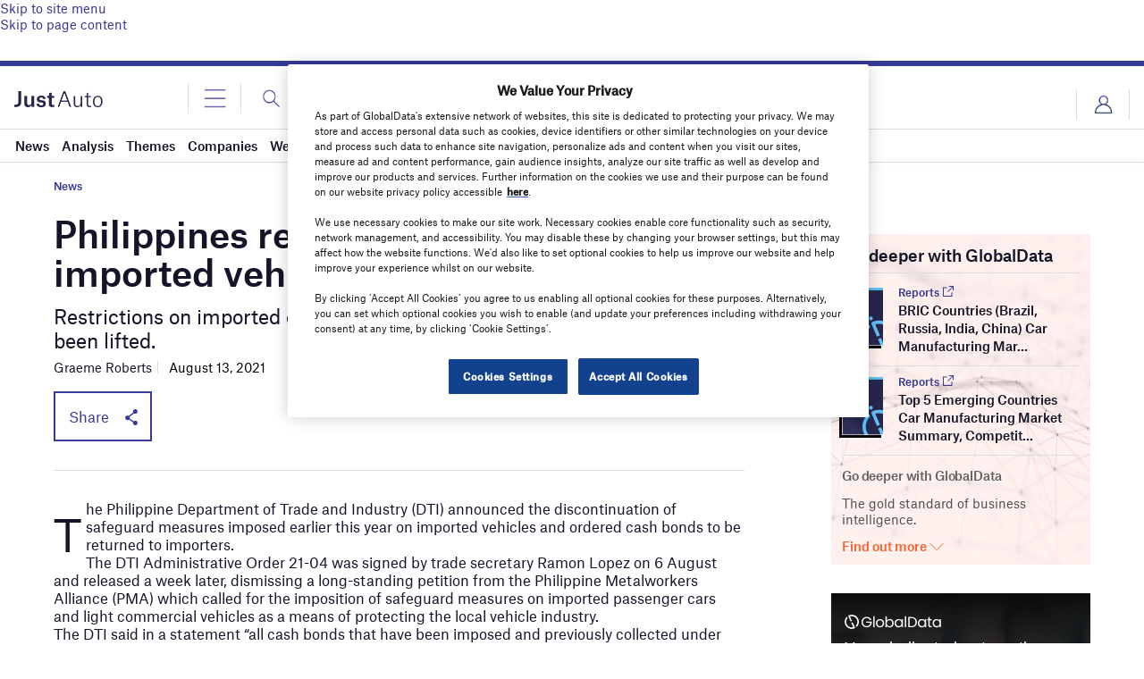

--- FILE ---
content_type: text/html; charset=utf-8
request_url: https://www.google.com/recaptcha/api2/anchor?ar=1&k=6LcqBjQUAAAAAOm0OoVcGhdeuwRaYeG44rfzGqtv&co=aHR0cHM6Ly93d3cuanVzdC1hdXRvLmNvbTo0NDM.&hl=en&v=PoyoqOPhxBO7pBk68S4YbpHZ&size=normal&anchor-ms=20000&execute-ms=30000&cb=oq5lllte1k6p
body_size: 49567
content:
<!DOCTYPE HTML><html dir="ltr" lang="en"><head><meta http-equiv="Content-Type" content="text/html; charset=UTF-8">
<meta http-equiv="X-UA-Compatible" content="IE=edge">
<title>reCAPTCHA</title>
<style type="text/css">
/* cyrillic-ext */
@font-face {
  font-family: 'Roboto';
  font-style: normal;
  font-weight: 400;
  font-stretch: 100%;
  src: url(//fonts.gstatic.com/s/roboto/v48/KFO7CnqEu92Fr1ME7kSn66aGLdTylUAMa3GUBHMdazTgWw.woff2) format('woff2');
  unicode-range: U+0460-052F, U+1C80-1C8A, U+20B4, U+2DE0-2DFF, U+A640-A69F, U+FE2E-FE2F;
}
/* cyrillic */
@font-face {
  font-family: 'Roboto';
  font-style: normal;
  font-weight: 400;
  font-stretch: 100%;
  src: url(//fonts.gstatic.com/s/roboto/v48/KFO7CnqEu92Fr1ME7kSn66aGLdTylUAMa3iUBHMdazTgWw.woff2) format('woff2');
  unicode-range: U+0301, U+0400-045F, U+0490-0491, U+04B0-04B1, U+2116;
}
/* greek-ext */
@font-face {
  font-family: 'Roboto';
  font-style: normal;
  font-weight: 400;
  font-stretch: 100%;
  src: url(//fonts.gstatic.com/s/roboto/v48/KFO7CnqEu92Fr1ME7kSn66aGLdTylUAMa3CUBHMdazTgWw.woff2) format('woff2');
  unicode-range: U+1F00-1FFF;
}
/* greek */
@font-face {
  font-family: 'Roboto';
  font-style: normal;
  font-weight: 400;
  font-stretch: 100%;
  src: url(//fonts.gstatic.com/s/roboto/v48/KFO7CnqEu92Fr1ME7kSn66aGLdTylUAMa3-UBHMdazTgWw.woff2) format('woff2');
  unicode-range: U+0370-0377, U+037A-037F, U+0384-038A, U+038C, U+038E-03A1, U+03A3-03FF;
}
/* math */
@font-face {
  font-family: 'Roboto';
  font-style: normal;
  font-weight: 400;
  font-stretch: 100%;
  src: url(//fonts.gstatic.com/s/roboto/v48/KFO7CnqEu92Fr1ME7kSn66aGLdTylUAMawCUBHMdazTgWw.woff2) format('woff2');
  unicode-range: U+0302-0303, U+0305, U+0307-0308, U+0310, U+0312, U+0315, U+031A, U+0326-0327, U+032C, U+032F-0330, U+0332-0333, U+0338, U+033A, U+0346, U+034D, U+0391-03A1, U+03A3-03A9, U+03B1-03C9, U+03D1, U+03D5-03D6, U+03F0-03F1, U+03F4-03F5, U+2016-2017, U+2034-2038, U+203C, U+2040, U+2043, U+2047, U+2050, U+2057, U+205F, U+2070-2071, U+2074-208E, U+2090-209C, U+20D0-20DC, U+20E1, U+20E5-20EF, U+2100-2112, U+2114-2115, U+2117-2121, U+2123-214F, U+2190, U+2192, U+2194-21AE, U+21B0-21E5, U+21F1-21F2, U+21F4-2211, U+2213-2214, U+2216-22FF, U+2308-230B, U+2310, U+2319, U+231C-2321, U+2336-237A, U+237C, U+2395, U+239B-23B7, U+23D0, U+23DC-23E1, U+2474-2475, U+25AF, U+25B3, U+25B7, U+25BD, U+25C1, U+25CA, U+25CC, U+25FB, U+266D-266F, U+27C0-27FF, U+2900-2AFF, U+2B0E-2B11, U+2B30-2B4C, U+2BFE, U+3030, U+FF5B, U+FF5D, U+1D400-1D7FF, U+1EE00-1EEFF;
}
/* symbols */
@font-face {
  font-family: 'Roboto';
  font-style: normal;
  font-weight: 400;
  font-stretch: 100%;
  src: url(//fonts.gstatic.com/s/roboto/v48/KFO7CnqEu92Fr1ME7kSn66aGLdTylUAMaxKUBHMdazTgWw.woff2) format('woff2');
  unicode-range: U+0001-000C, U+000E-001F, U+007F-009F, U+20DD-20E0, U+20E2-20E4, U+2150-218F, U+2190, U+2192, U+2194-2199, U+21AF, U+21E6-21F0, U+21F3, U+2218-2219, U+2299, U+22C4-22C6, U+2300-243F, U+2440-244A, U+2460-24FF, U+25A0-27BF, U+2800-28FF, U+2921-2922, U+2981, U+29BF, U+29EB, U+2B00-2BFF, U+4DC0-4DFF, U+FFF9-FFFB, U+10140-1018E, U+10190-1019C, U+101A0, U+101D0-101FD, U+102E0-102FB, U+10E60-10E7E, U+1D2C0-1D2D3, U+1D2E0-1D37F, U+1F000-1F0FF, U+1F100-1F1AD, U+1F1E6-1F1FF, U+1F30D-1F30F, U+1F315, U+1F31C, U+1F31E, U+1F320-1F32C, U+1F336, U+1F378, U+1F37D, U+1F382, U+1F393-1F39F, U+1F3A7-1F3A8, U+1F3AC-1F3AF, U+1F3C2, U+1F3C4-1F3C6, U+1F3CA-1F3CE, U+1F3D4-1F3E0, U+1F3ED, U+1F3F1-1F3F3, U+1F3F5-1F3F7, U+1F408, U+1F415, U+1F41F, U+1F426, U+1F43F, U+1F441-1F442, U+1F444, U+1F446-1F449, U+1F44C-1F44E, U+1F453, U+1F46A, U+1F47D, U+1F4A3, U+1F4B0, U+1F4B3, U+1F4B9, U+1F4BB, U+1F4BF, U+1F4C8-1F4CB, U+1F4D6, U+1F4DA, U+1F4DF, U+1F4E3-1F4E6, U+1F4EA-1F4ED, U+1F4F7, U+1F4F9-1F4FB, U+1F4FD-1F4FE, U+1F503, U+1F507-1F50B, U+1F50D, U+1F512-1F513, U+1F53E-1F54A, U+1F54F-1F5FA, U+1F610, U+1F650-1F67F, U+1F687, U+1F68D, U+1F691, U+1F694, U+1F698, U+1F6AD, U+1F6B2, U+1F6B9-1F6BA, U+1F6BC, U+1F6C6-1F6CF, U+1F6D3-1F6D7, U+1F6E0-1F6EA, U+1F6F0-1F6F3, U+1F6F7-1F6FC, U+1F700-1F7FF, U+1F800-1F80B, U+1F810-1F847, U+1F850-1F859, U+1F860-1F887, U+1F890-1F8AD, U+1F8B0-1F8BB, U+1F8C0-1F8C1, U+1F900-1F90B, U+1F93B, U+1F946, U+1F984, U+1F996, U+1F9E9, U+1FA00-1FA6F, U+1FA70-1FA7C, U+1FA80-1FA89, U+1FA8F-1FAC6, U+1FACE-1FADC, U+1FADF-1FAE9, U+1FAF0-1FAF8, U+1FB00-1FBFF;
}
/* vietnamese */
@font-face {
  font-family: 'Roboto';
  font-style: normal;
  font-weight: 400;
  font-stretch: 100%;
  src: url(//fonts.gstatic.com/s/roboto/v48/KFO7CnqEu92Fr1ME7kSn66aGLdTylUAMa3OUBHMdazTgWw.woff2) format('woff2');
  unicode-range: U+0102-0103, U+0110-0111, U+0128-0129, U+0168-0169, U+01A0-01A1, U+01AF-01B0, U+0300-0301, U+0303-0304, U+0308-0309, U+0323, U+0329, U+1EA0-1EF9, U+20AB;
}
/* latin-ext */
@font-face {
  font-family: 'Roboto';
  font-style: normal;
  font-weight: 400;
  font-stretch: 100%;
  src: url(//fonts.gstatic.com/s/roboto/v48/KFO7CnqEu92Fr1ME7kSn66aGLdTylUAMa3KUBHMdazTgWw.woff2) format('woff2');
  unicode-range: U+0100-02BA, U+02BD-02C5, U+02C7-02CC, U+02CE-02D7, U+02DD-02FF, U+0304, U+0308, U+0329, U+1D00-1DBF, U+1E00-1E9F, U+1EF2-1EFF, U+2020, U+20A0-20AB, U+20AD-20C0, U+2113, U+2C60-2C7F, U+A720-A7FF;
}
/* latin */
@font-face {
  font-family: 'Roboto';
  font-style: normal;
  font-weight: 400;
  font-stretch: 100%;
  src: url(//fonts.gstatic.com/s/roboto/v48/KFO7CnqEu92Fr1ME7kSn66aGLdTylUAMa3yUBHMdazQ.woff2) format('woff2');
  unicode-range: U+0000-00FF, U+0131, U+0152-0153, U+02BB-02BC, U+02C6, U+02DA, U+02DC, U+0304, U+0308, U+0329, U+2000-206F, U+20AC, U+2122, U+2191, U+2193, U+2212, U+2215, U+FEFF, U+FFFD;
}
/* cyrillic-ext */
@font-face {
  font-family: 'Roboto';
  font-style: normal;
  font-weight: 500;
  font-stretch: 100%;
  src: url(//fonts.gstatic.com/s/roboto/v48/KFO7CnqEu92Fr1ME7kSn66aGLdTylUAMa3GUBHMdazTgWw.woff2) format('woff2');
  unicode-range: U+0460-052F, U+1C80-1C8A, U+20B4, U+2DE0-2DFF, U+A640-A69F, U+FE2E-FE2F;
}
/* cyrillic */
@font-face {
  font-family: 'Roboto';
  font-style: normal;
  font-weight: 500;
  font-stretch: 100%;
  src: url(//fonts.gstatic.com/s/roboto/v48/KFO7CnqEu92Fr1ME7kSn66aGLdTylUAMa3iUBHMdazTgWw.woff2) format('woff2');
  unicode-range: U+0301, U+0400-045F, U+0490-0491, U+04B0-04B1, U+2116;
}
/* greek-ext */
@font-face {
  font-family: 'Roboto';
  font-style: normal;
  font-weight: 500;
  font-stretch: 100%;
  src: url(//fonts.gstatic.com/s/roboto/v48/KFO7CnqEu92Fr1ME7kSn66aGLdTylUAMa3CUBHMdazTgWw.woff2) format('woff2');
  unicode-range: U+1F00-1FFF;
}
/* greek */
@font-face {
  font-family: 'Roboto';
  font-style: normal;
  font-weight: 500;
  font-stretch: 100%;
  src: url(//fonts.gstatic.com/s/roboto/v48/KFO7CnqEu92Fr1ME7kSn66aGLdTylUAMa3-UBHMdazTgWw.woff2) format('woff2');
  unicode-range: U+0370-0377, U+037A-037F, U+0384-038A, U+038C, U+038E-03A1, U+03A3-03FF;
}
/* math */
@font-face {
  font-family: 'Roboto';
  font-style: normal;
  font-weight: 500;
  font-stretch: 100%;
  src: url(//fonts.gstatic.com/s/roboto/v48/KFO7CnqEu92Fr1ME7kSn66aGLdTylUAMawCUBHMdazTgWw.woff2) format('woff2');
  unicode-range: U+0302-0303, U+0305, U+0307-0308, U+0310, U+0312, U+0315, U+031A, U+0326-0327, U+032C, U+032F-0330, U+0332-0333, U+0338, U+033A, U+0346, U+034D, U+0391-03A1, U+03A3-03A9, U+03B1-03C9, U+03D1, U+03D5-03D6, U+03F0-03F1, U+03F4-03F5, U+2016-2017, U+2034-2038, U+203C, U+2040, U+2043, U+2047, U+2050, U+2057, U+205F, U+2070-2071, U+2074-208E, U+2090-209C, U+20D0-20DC, U+20E1, U+20E5-20EF, U+2100-2112, U+2114-2115, U+2117-2121, U+2123-214F, U+2190, U+2192, U+2194-21AE, U+21B0-21E5, U+21F1-21F2, U+21F4-2211, U+2213-2214, U+2216-22FF, U+2308-230B, U+2310, U+2319, U+231C-2321, U+2336-237A, U+237C, U+2395, U+239B-23B7, U+23D0, U+23DC-23E1, U+2474-2475, U+25AF, U+25B3, U+25B7, U+25BD, U+25C1, U+25CA, U+25CC, U+25FB, U+266D-266F, U+27C0-27FF, U+2900-2AFF, U+2B0E-2B11, U+2B30-2B4C, U+2BFE, U+3030, U+FF5B, U+FF5D, U+1D400-1D7FF, U+1EE00-1EEFF;
}
/* symbols */
@font-face {
  font-family: 'Roboto';
  font-style: normal;
  font-weight: 500;
  font-stretch: 100%;
  src: url(//fonts.gstatic.com/s/roboto/v48/KFO7CnqEu92Fr1ME7kSn66aGLdTylUAMaxKUBHMdazTgWw.woff2) format('woff2');
  unicode-range: U+0001-000C, U+000E-001F, U+007F-009F, U+20DD-20E0, U+20E2-20E4, U+2150-218F, U+2190, U+2192, U+2194-2199, U+21AF, U+21E6-21F0, U+21F3, U+2218-2219, U+2299, U+22C4-22C6, U+2300-243F, U+2440-244A, U+2460-24FF, U+25A0-27BF, U+2800-28FF, U+2921-2922, U+2981, U+29BF, U+29EB, U+2B00-2BFF, U+4DC0-4DFF, U+FFF9-FFFB, U+10140-1018E, U+10190-1019C, U+101A0, U+101D0-101FD, U+102E0-102FB, U+10E60-10E7E, U+1D2C0-1D2D3, U+1D2E0-1D37F, U+1F000-1F0FF, U+1F100-1F1AD, U+1F1E6-1F1FF, U+1F30D-1F30F, U+1F315, U+1F31C, U+1F31E, U+1F320-1F32C, U+1F336, U+1F378, U+1F37D, U+1F382, U+1F393-1F39F, U+1F3A7-1F3A8, U+1F3AC-1F3AF, U+1F3C2, U+1F3C4-1F3C6, U+1F3CA-1F3CE, U+1F3D4-1F3E0, U+1F3ED, U+1F3F1-1F3F3, U+1F3F5-1F3F7, U+1F408, U+1F415, U+1F41F, U+1F426, U+1F43F, U+1F441-1F442, U+1F444, U+1F446-1F449, U+1F44C-1F44E, U+1F453, U+1F46A, U+1F47D, U+1F4A3, U+1F4B0, U+1F4B3, U+1F4B9, U+1F4BB, U+1F4BF, U+1F4C8-1F4CB, U+1F4D6, U+1F4DA, U+1F4DF, U+1F4E3-1F4E6, U+1F4EA-1F4ED, U+1F4F7, U+1F4F9-1F4FB, U+1F4FD-1F4FE, U+1F503, U+1F507-1F50B, U+1F50D, U+1F512-1F513, U+1F53E-1F54A, U+1F54F-1F5FA, U+1F610, U+1F650-1F67F, U+1F687, U+1F68D, U+1F691, U+1F694, U+1F698, U+1F6AD, U+1F6B2, U+1F6B9-1F6BA, U+1F6BC, U+1F6C6-1F6CF, U+1F6D3-1F6D7, U+1F6E0-1F6EA, U+1F6F0-1F6F3, U+1F6F7-1F6FC, U+1F700-1F7FF, U+1F800-1F80B, U+1F810-1F847, U+1F850-1F859, U+1F860-1F887, U+1F890-1F8AD, U+1F8B0-1F8BB, U+1F8C0-1F8C1, U+1F900-1F90B, U+1F93B, U+1F946, U+1F984, U+1F996, U+1F9E9, U+1FA00-1FA6F, U+1FA70-1FA7C, U+1FA80-1FA89, U+1FA8F-1FAC6, U+1FACE-1FADC, U+1FADF-1FAE9, U+1FAF0-1FAF8, U+1FB00-1FBFF;
}
/* vietnamese */
@font-face {
  font-family: 'Roboto';
  font-style: normal;
  font-weight: 500;
  font-stretch: 100%;
  src: url(//fonts.gstatic.com/s/roboto/v48/KFO7CnqEu92Fr1ME7kSn66aGLdTylUAMa3OUBHMdazTgWw.woff2) format('woff2');
  unicode-range: U+0102-0103, U+0110-0111, U+0128-0129, U+0168-0169, U+01A0-01A1, U+01AF-01B0, U+0300-0301, U+0303-0304, U+0308-0309, U+0323, U+0329, U+1EA0-1EF9, U+20AB;
}
/* latin-ext */
@font-face {
  font-family: 'Roboto';
  font-style: normal;
  font-weight: 500;
  font-stretch: 100%;
  src: url(//fonts.gstatic.com/s/roboto/v48/KFO7CnqEu92Fr1ME7kSn66aGLdTylUAMa3KUBHMdazTgWw.woff2) format('woff2');
  unicode-range: U+0100-02BA, U+02BD-02C5, U+02C7-02CC, U+02CE-02D7, U+02DD-02FF, U+0304, U+0308, U+0329, U+1D00-1DBF, U+1E00-1E9F, U+1EF2-1EFF, U+2020, U+20A0-20AB, U+20AD-20C0, U+2113, U+2C60-2C7F, U+A720-A7FF;
}
/* latin */
@font-face {
  font-family: 'Roboto';
  font-style: normal;
  font-weight: 500;
  font-stretch: 100%;
  src: url(//fonts.gstatic.com/s/roboto/v48/KFO7CnqEu92Fr1ME7kSn66aGLdTylUAMa3yUBHMdazQ.woff2) format('woff2');
  unicode-range: U+0000-00FF, U+0131, U+0152-0153, U+02BB-02BC, U+02C6, U+02DA, U+02DC, U+0304, U+0308, U+0329, U+2000-206F, U+20AC, U+2122, U+2191, U+2193, U+2212, U+2215, U+FEFF, U+FFFD;
}
/* cyrillic-ext */
@font-face {
  font-family: 'Roboto';
  font-style: normal;
  font-weight: 900;
  font-stretch: 100%;
  src: url(//fonts.gstatic.com/s/roboto/v48/KFO7CnqEu92Fr1ME7kSn66aGLdTylUAMa3GUBHMdazTgWw.woff2) format('woff2');
  unicode-range: U+0460-052F, U+1C80-1C8A, U+20B4, U+2DE0-2DFF, U+A640-A69F, U+FE2E-FE2F;
}
/* cyrillic */
@font-face {
  font-family: 'Roboto';
  font-style: normal;
  font-weight: 900;
  font-stretch: 100%;
  src: url(//fonts.gstatic.com/s/roboto/v48/KFO7CnqEu92Fr1ME7kSn66aGLdTylUAMa3iUBHMdazTgWw.woff2) format('woff2');
  unicode-range: U+0301, U+0400-045F, U+0490-0491, U+04B0-04B1, U+2116;
}
/* greek-ext */
@font-face {
  font-family: 'Roboto';
  font-style: normal;
  font-weight: 900;
  font-stretch: 100%;
  src: url(//fonts.gstatic.com/s/roboto/v48/KFO7CnqEu92Fr1ME7kSn66aGLdTylUAMa3CUBHMdazTgWw.woff2) format('woff2');
  unicode-range: U+1F00-1FFF;
}
/* greek */
@font-face {
  font-family: 'Roboto';
  font-style: normal;
  font-weight: 900;
  font-stretch: 100%;
  src: url(//fonts.gstatic.com/s/roboto/v48/KFO7CnqEu92Fr1ME7kSn66aGLdTylUAMa3-UBHMdazTgWw.woff2) format('woff2');
  unicode-range: U+0370-0377, U+037A-037F, U+0384-038A, U+038C, U+038E-03A1, U+03A3-03FF;
}
/* math */
@font-face {
  font-family: 'Roboto';
  font-style: normal;
  font-weight: 900;
  font-stretch: 100%;
  src: url(//fonts.gstatic.com/s/roboto/v48/KFO7CnqEu92Fr1ME7kSn66aGLdTylUAMawCUBHMdazTgWw.woff2) format('woff2');
  unicode-range: U+0302-0303, U+0305, U+0307-0308, U+0310, U+0312, U+0315, U+031A, U+0326-0327, U+032C, U+032F-0330, U+0332-0333, U+0338, U+033A, U+0346, U+034D, U+0391-03A1, U+03A3-03A9, U+03B1-03C9, U+03D1, U+03D5-03D6, U+03F0-03F1, U+03F4-03F5, U+2016-2017, U+2034-2038, U+203C, U+2040, U+2043, U+2047, U+2050, U+2057, U+205F, U+2070-2071, U+2074-208E, U+2090-209C, U+20D0-20DC, U+20E1, U+20E5-20EF, U+2100-2112, U+2114-2115, U+2117-2121, U+2123-214F, U+2190, U+2192, U+2194-21AE, U+21B0-21E5, U+21F1-21F2, U+21F4-2211, U+2213-2214, U+2216-22FF, U+2308-230B, U+2310, U+2319, U+231C-2321, U+2336-237A, U+237C, U+2395, U+239B-23B7, U+23D0, U+23DC-23E1, U+2474-2475, U+25AF, U+25B3, U+25B7, U+25BD, U+25C1, U+25CA, U+25CC, U+25FB, U+266D-266F, U+27C0-27FF, U+2900-2AFF, U+2B0E-2B11, U+2B30-2B4C, U+2BFE, U+3030, U+FF5B, U+FF5D, U+1D400-1D7FF, U+1EE00-1EEFF;
}
/* symbols */
@font-face {
  font-family: 'Roboto';
  font-style: normal;
  font-weight: 900;
  font-stretch: 100%;
  src: url(//fonts.gstatic.com/s/roboto/v48/KFO7CnqEu92Fr1ME7kSn66aGLdTylUAMaxKUBHMdazTgWw.woff2) format('woff2');
  unicode-range: U+0001-000C, U+000E-001F, U+007F-009F, U+20DD-20E0, U+20E2-20E4, U+2150-218F, U+2190, U+2192, U+2194-2199, U+21AF, U+21E6-21F0, U+21F3, U+2218-2219, U+2299, U+22C4-22C6, U+2300-243F, U+2440-244A, U+2460-24FF, U+25A0-27BF, U+2800-28FF, U+2921-2922, U+2981, U+29BF, U+29EB, U+2B00-2BFF, U+4DC0-4DFF, U+FFF9-FFFB, U+10140-1018E, U+10190-1019C, U+101A0, U+101D0-101FD, U+102E0-102FB, U+10E60-10E7E, U+1D2C0-1D2D3, U+1D2E0-1D37F, U+1F000-1F0FF, U+1F100-1F1AD, U+1F1E6-1F1FF, U+1F30D-1F30F, U+1F315, U+1F31C, U+1F31E, U+1F320-1F32C, U+1F336, U+1F378, U+1F37D, U+1F382, U+1F393-1F39F, U+1F3A7-1F3A8, U+1F3AC-1F3AF, U+1F3C2, U+1F3C4-1F3C6, U+1F3CA-1F3CE, U+1F3D4-1F3E0, U+1F3ED, U+1F3F1-1F3F3, U+1F3F5-1F3F7, U+1F408, U+1F415, U+1F41F, U+1F426, U+1F43F, U+1F441-1F442, U+1F444, U+1F446-1F449, U+1F44C-1F44E, U+1F453, U+1F46A, U+1F47D, U+1F4A3, U+1F4B0, U+1F4B3, U+1F4B9, U+1F4BB, U+1F4BF, U+1F4C8-1F4CB, U+1F4D6, U+1F4DA, U+1F4DF, U+1F4E3-1F4E6, U+1F4EA-1F4ED, U+1F4F7, U+1F4F9-1F4FB, U+1F4FD-1F4FE, U+1F503, U+1F507-1F50B, U+1F50D, U+1F512-1F513, U+1F53E-1F54A, U+1F54F-1F5FA, U+1F610, U+1F650-1F67F, U+1F687, U+1F68D, U+1F691, U+1F694, U+1F698, U+1F6AD, U+1F6B2, U+1F6B9-1F6BA, U+1F6BC, U+1F6C6-1F6CF, U+1F6D3-1F6D7, U+1F6E0-1F6EA, U+1F6F0-1F6F3, U+1F6F7-1F6FC, U+1F700-1F7FF, U+1F800-1F80B, U+1F810-1F847, U+1F850-1F859, U+1F860-1F887, U+1F890-1F8AD, U+1F8B0-1F8BB, U+1F8C0-1F8C1, U+1F900-1F90B, U+1F93B, U+1F946, U+1F984, U+1F996, U+1F9E9, U+1FA00-1FA6F, U+1FA70-1FA7C, U+1FA80-1FA89, U+1FA8F-1FAC6, U+1FACE-1FADC, U+1FADF-1FAE9, U+1FAF0-1FAF8, U+1FB00-1FBFF;
}
/* vietnamese */
@font-face {
  font-family: 'Roboto';
  font-style: normal;
  font-weight: 900;
  font-stretch: 100%;
  src: url(//fonts.gstatic.com/s/roboto/v48/KFO7CnqEu92Fr1ME7kSn66aGLdTylUAMa3OUBHMdazTgWw.woff2) format('woff2');
  unicode-range: U+0102-0103, U+0110-0111, U+0128-0129, U+0168-0169, U+01A0-01A1, U+01AF-01B0, U+0300-0301, U+0303-0304, U+0308-0309, U+0323, U+0329, U+1EA0-1EF9, U+20AB;
}
/* latin-ext */
@font-face {
  font-family: 'Roboto';
  font-style: normal;
  font-weight: 900;
  font-stretch: 100%;
  src: url(//fonts.gstatic.com/s/roboto/v48/KFO7CnqEu92Fr1ME7kSn66aGLdTylUAMa3KUBHMdazTgWw.woff2) format('woff2');
  unicode-range: U+0100-02BA, U+02BD-02C5, U+02C7-02CC, U+02CE-02D7, U+02DD-02FF, U+0304, U+0308, U+0329, U+1D00-1DBF, U+1E00-1E9F, U+1EF2-1EFF, U+2020, U+20A0-20AB, U+20AD-20C0, U+2113, U+2C60-2C7F, U+A720-A7FF;
}
/* latin */
@font-face {
  font-family: 'Roboto';
  font-style: normal;
  font-weight: 900;
  font-stretch: 100%;
  src: url(//fonts.gstatic.com/s/roboto/v48/KFO7CnqEu92Fr1ME7kSn66aGLdTylUAMa3yUBHMdazQ.woff2) format('woff2');
  unicode-range: U+0000-00FF, U+0131, U+0152-0153, U+02BB-02BC, U+02C6, U+02DA, U+02DC, U+0304, U+0308, U+0329, U+2000-206F, U+20AC, U+2122, U+2191, U+2193, U+2212, U+2215, U+FEFF, U+FFFD;
}

</style>
<link rel="stylesheet" type="text/css" href="https://www.gstatic.com/recaptcha/releases/PoyoqOPhxBO7pBk68S4YbpHZ/styles__ltr.css">
<script nonce="EnvOe8VjomQ5te6zvqI0SQ" type="text/javascript">window['__recaptcha_api'] = 'https://www.google.com/recaptcha/api2/';</script>
<script type="text/javascript" src="https://www.gstatic.com/recaptcha/releases/PoyoqOPhxBO7pBk68S4YbpHZ/recaptcha__en.js" nonce="EnvOe8VjomQ5te6zvqI0SQ">
      
    </script></head>
<body><div id="rc-anchor-alert" class="rc-anchor-alert"></div>
<input type="hidden" id="recaptcha-token" value="[base64]">
<script type="text/javascript" nonce="EnvOe8VjomQ5te6zvqI0SQ">
      recaptcha.anchor.Main.init("[\x22ainput\x22,[\x22bgdata\x22,\x22\x22,\[base64]/[base64]/[base64]/[base64]/[base64]/[base64]/KGcoTywyNTMsTy5PKSxVRyhPLEMpKTpnKE8sMjUzLEMpLE8pKSxsKSksTykpfSxieT1mdW5jdGlvbihDLE8sdSxsKXtmb3IobD0odT1SKEMpLDApO08+MDtPLS0pbD1sPDw4fFooQyk7ZyhDLHUsbCl9LFVHPWZ1bmN0aW9uKEMsTyl7Qy5pLmxlbmd0aD4xMDQ/[base64]/[base64]/[base64]/[base64]/[base64]/[base64]/[base64]\\u003d\x22,\[base64]\x22,\x22Dn1Gw63Cr1NyVsK+UMOtfcKvAcKwYXvCuBTDjMOgN8KUKjfCv2zDlcKEL8Ohw7dbZcKcXcKow6PCpMOwwrcre8OAwoXDsz3CksOUwrfDicOmAkopPTvDr1LDryUNE8KEOh3DtMKhw74rKgk/[base64]/H8OjwpLDhcO7w5YiwoVSw4sHLjnCmcKOJcKOKMONQnDDj1nDuMKfw63DsUIfwrB1w4vDqcOYwqhmwqHCtsKSRcKlfMKhIcKLfWPDgVNGwojDrWt+VzTCtcOZSH9TAsOrMMKiw4p/XXvDoMK8O8OXeifDkVXCgcKDw4LCtFhFwqcswqF0w4XDqB3CusKBExoewrIUwpPDr8KGwqbCtcOcwq5+wqHDpsKdw4PDvcKSwqvDqDvCmWBAGzYjwqXDl8O/w60Sd0oMUiPDuD0UH8Khw4cyw6XDjMKYw6fDgcOWw74Tw7A7EMO1wrEYw5dLKMOQwozCinXCvcOCw5nDisOrDsKFf8OrwotJKsOjQsOHbEHCkcKyw6PDiCjCvsKgwo0JwrHCh8KvwpjCv0lewrPDjcOkMMOGSMORN8OGE8OFw4VJwpfCjsOSw5/CrcO6w6XDncOlT8Kdw5Qtw6xwBsKdw44VwpzDhicRX1oFw4RDwqp4DBl5esOowobCg8Kew6TCmSDDpigkJMO+acOCQMOQw5nCmMOTWS3Do2NxASvDs8OWIcOuL1MFaMO/JlbDi8OQCcKUwqbCosOkD8KYw6LDgE7DkibCu0XCuMOdw4bDlsKgM2M4HXt9CQzClMOjw7vCsMKEwpXDn8OLTsKLByliOWMqwpwsQ8ObIj7DvcKBwokUw7vChFAVwp/Ct8K/wrTCmjvDn8OUw5fDscO9wptOwpdsOsK7wo7DmMKHLcO/OMOFwp/CosO0N2nCuDzDllfCoMOFw4VHGkpLEcO3wqwXPsKCwrzDqcO8fDzDmcO/TcOBwp/CpsKGQsKbHSgMZyjCl8OnecK1e0xsw5PCmSkpLsOrGDFIwovDicOeYWHCj8K4w6syEsK7V8OEwrdlw7FnScOsw6YbGSh9RVhaf1nCoMKALsKiHXXDjsKiFMKRSEQLwrfCncOZWcOccADDlMOrw6YQN8Kiw7Znw4gIajkpJsO4JlvCizrClMOjHsO/dSHClMOJwqxewp4owrPDmcOowoXDi0gbw7UuwqEKY8KuG8O1exghCcKNw53CpAh/[base64]/ChMKKT8OywobDpcOew7pIQMOyw5LDjcOxKMKmw4dbZMKWLV/DjsKlw4XCvjkGw4jDpcKNYxnDjHvDvcKBw6Bqw4R4bsKMw5BgV8OydzfCq8KgAjfCtkPDrThkYMOsaU/DoHLCpxnCmlXCoVTCtWI1acKFZMKKwqPDrcKPwrvDri7DqG3CjmLCtsK1w6MDGi7DhxfCqi7CgsKNMsO3w61UwqUjcMKMWlddw7tJeFRcwoXClMOaLMKoMiDDjkfCi8OxwoLCvSZkwpnDm0nDnXUBISfDjUIJejTDlsOmI8OKw6wsw7Ulw506ax5/AEfCnsK4w5XCllpNw7TDvTfDsQfDn8KJw70uBUQCfsKLw6vDscKBZsOqw7hzwp8jw6xkNMK1wptvw70awq16KMOgPB5deMKEw5Uzwo7DjcOSwpQ/w6DDsiLDlE3CgsKcCldxIcOMS8KMEGA+w5lTwqJ/[base64]/CmcKrw5XDoWYGw7XChMOSNwfDhsOww4XDt8K/wqLClnTDvcKRecOtF8K9wrXCqMKlwrjCncKGw7/CtcK9wqJrYV4cwq7DmmzCrD9VR8K0fsKjwrTDh8Oaw4UQwp3Cm8KPw7sHS29rNCt0wplww5vDv8ODPcOXByPCscOWwoHDuMOdCsODc8O4H8KEdMKqSjHDnj/DuBXDtknDgcO8OTfClUnDjcK4wpIJworDvVBDwo3DmMOxX8KpWFphTFsOw4ZFFMKSwoTDtXteDcKawp8ww5UtNXfCrX97cyYRAjHCtllYajLDuT7DhkZsw57DkS1Rw5TCscKyfSRXw7nCgMOpw5sLw4dew6JQfsKgwr/[base64]/[base64]/a3TColbDp8ORWgYVMEPCmsKdwp8NH1LCmMOOcyvClzTChcKQLsKNBsKrHcOcwrdKwqvDnkfCggrDrQsgw63Ci8K5aBkow7dyYcKJYMKWw6R9NcO1OE1lTmtPwq8WDxnCr3XCuMOkWn7DusOZwrzDp8KHbRMPwqLCtMO6w7LCr3/CgDwXJBJGIsOuKcOWKcODUsKVwp0TwoTCvcO9FMKUUS/DsRUvwp42SMK0wqzDsMKxwoMqwrt5GXXDs1zCmyLCp0vCpBhTwqoMDR0TECZ/w7pOBcKEwpTDpFPCoMOQJUzDvQLCpSbCtlZXTEAMQTRxw6l/[base64]/[base64]/Dn0TDg8KZQC9BwrVeEysSSsKpZcOGLF/Cul/DiMOXw6I6wp9BdllRwrw/[base64]/wpkiw6DCiWjDo8Kyw7nDt8O4wq7CmMO4WMK+HMOHdWYxwpsqw7hXCXnCp3nCqkXCgcOLw7QKO8OwfSQ+wosZHcOrQBJAw6TCjcKcw6rDhcKjw7U1b8Ofwq7DkT7DhsO7XsOKEWrCu8OWUWHCjMKZw6dBw4/CrMO6wrQ0Hx3Cv8KGcj8WwprCtSRAw6LDvQNHNV8Sw5NZw6lUN8KnK3LDmlfDicOnw4rCpF4PwqfDtMKJwpfDocOffMOGBjHChcKSw4fCv8Oaw74XwrHCvTYqTWNLw6bDosK6Hyc7N8Kkw7pDV0nCtMO1G3HCqWRrwocpwq9IwphKUiMGw6PDtsKSZxHDmEsUwo/CsglzesKcw5bCpsKww6RPw7htdMOvJXXClRbDp2EVTcKJwoE5w6bDonV7wrMpEMKYw6TCrcOTEwrDiSp6wpvCmBplw684QmHDjB7CjsKCw6HClT3CjhzDi1dkVcK9wpHCtMKGw7vCgS0Iw5nDvsKWXDvCkMOew4rCoMOHcDYXworCiCYPJFslw7/[base64]/CoMK7VMKFMcO1wrdVLcKOS3sCw47Dsi7DgwEDw488SAhRw5BtwoHDqmDDlD8YO0p1w57DtsKDw7Z9wqg3LcOgwp8PwovCncOEw57DtDHDrMOmw4bCqk4MH2/CmcKBwqRISMOQwrtYw7PClAJlw4ZiZ3xnCMOlwrRowo7CusOBw6lua8KUOMOrbMKlEnBBw6gvw63ClsOdw5vCgVzCgmx6Y0gaw6/CvzARw6kENcKpwq4uQsO3DRweRAIodsKywr3CmhIACMKMw4hfasOeJcKew4rChF4Rw5LCscOAw5duw5QDQMOJwpPCrRXCrsKVw5fDtsO8XsK6dg7DiS3CqmfDk8KJwrHCl8O9woNiwrgrw7jDrV/[base64]/[base64]/Dg8Kqw6RVb0B/w60fwrfDlcKBw6dbwo7DrSMjwo7CqsKJOX9Zwo1rw7cvw5EEwo8PIsOIw7lESzZkAEbCqXgrHkV4wq3CjVtbA0PDj0rDosKlAsOuflfCi29iNcKnwoDCsD0KwrHCun/[base64]/w4Z+wqfCumzCnX7Dg2zCvcOfwpUnw6oOwpLDk8OAX8OGJwnCg8Kpw7UHw554wqRdw6VKw6ISwrJ8w6kyKXN5w6kfBHFIZRrCh18Yw5zDusKSw6TCpcK+RMKAMsOswrNQwqF/MUTCkiQJEHoawoLDoVM1w5rDu8KLw6oLXwR7wp7CsMKzV2rChsKfGsKgPyrDt2FPDhjDuMOYcmpVZMKtEm3Cs8KqKMKuXgzDtmA1w5fDmMK4GMOMwo/[base64]/LmFwIsOuw4vDuWZTwpkNNnLDpDZyw6PCi3jDv8KKDyV+w7vCt0ZXwp3CihxaJ1vCmgjCnjTCqMOQwrvDj8OfLHbDil/Cl8OACw5dwovChXJSwpYReMK/[base64]/CosKmw5/CoHYjDMKLw50Aw4bCkMK8wrYbwpdKMXdlTsOyw7gnw4wEEgLCo3jDvcOBJzPDrcOmwp7CrxjDqi1WOhkLDGzCplfCisKzUShYwr/[base64]/Dm8OvwpTDvBPDt8KtwrcbwqHCscKRAV3CuAVWKcKqwrbDsMKIw5gow4o+S8OVw5EMKMK8G8K5wobDmm5SwrzCnsOBCcKfwr83WngEw4tnw5HCj8OTwqbDvzTCt8OicjTDscOswoPDnEgRw7B/wphAd8Ktw7IiwrvChQQbTQlswpbDkRnDrSEjwoQQw7vDjcKVLcO4w7BWw5A1LsOzw6tPwoYaw7jDiGjCvcKGw5BZNXsyw7dhQV7DvTvCkQh8OAI6w6UJEzNewpU/eMOaKsKMwqzDr3bDs8KHw5jDlsKwwr1kXjXCsktLwphdJMKHwp3CqSxANWbCm8KSLcO1DiwOw4PCv3/CnlBmwotew6fDn8OzRyxRDUFISsO7bcKiasK9w4/CmMKHwrYCwrBFcUDCncOaBhkfw6zDoMKjEXcnXcOjCCnCiS0DwrElb8O9w74rw6JLN1EyKD4ywrcSKcK3wq7DogARfB3ClcKlSHfCncOkw5FGNBVwQ2nDjXTDtcKUw4/Dh8OOLsO7w58uw4TCr8KXKcKXKcOEO29Ww7FoAMOPwpt/w6XCpwjCocKZZ8KGwrzCpU3DklnCisKJSUFNwqE8czvCtVfChjvCpsK4UhxjwoXDqV7CssOew7LDusKWLQUEdMOHwo/[base64]/[base64]/[base64]/wrBJwrzCmkbDt8K0V8O4w6dXwo/ClDPDh0dxSVTCtsOVw4RobGDCuyHDqcKFYmHDlnsXbjjCrH3DvsOLwoFkYDcUH8OXw7rCvHV+wrPCi8Ozw603wrF0wosowpQ7PsKXwrHDicO7w6l4SRF1dcKCbjjCjMK7PMK4w7g+w4Y7w6BTGFsqwqXCjcOnw7/DrlIDw5pnw4chw6cqwrDCj0DColbDuMKzUBfCrMOheFfCq8K0bEnDj8OKM08vdi9UwozDnk4XwqA3wrRjw5RbwqV6NSjCjzgZE8OHw7/CscOPYcOqZBPDvgA0w7QmwojCiMO1dVl/w7TDgsKUETXDgsONw4rChGDDkcKDw4RVa8K2w4YaIHnDqsOKwoHDtiXDiCrDucOzXUjCucOcAEvDssKYwpYIw4DCszpowq3CtFzDpTTDh8KNw7TDr1J/[base64]/[base64]/CuWLDgivCvl9oCsOpNU0Pwp9ZwrTDpcK1w6jDgsKISDlww4nDvjVew5o4Rid2BiDCoTzCjXjDtcO6wq44wpzDs8KDw6BMM0wicsOMwq7CnDTDkVnCuMOGG8KAwoHDj1jCs8KnOcKlw6k4OR4LU8OEw49SBxvDp8OiUcODw7jDtjcqeh/DsyAjwpMZw6nDtSzDmiE/wqHDucKGw6Qhwq/ChzERBcO1VUkKwpBmHsK8IAjCncKKewbDul0kw41kXcK8P8Oqw5w/[base64]/[base64]/DuRhwU8OHw6k7wphZw4lMw6FSwq3CowR5XMO0HMOPwrZGwrbDiMO9UcKwdwbCvMOOw7zCqMO0wqosFcOYw7LDrzZdA8K5wot7VHYQLMOow4piSExKw4t7wpptw57DscKLw65ow7dYw7jCsQxsfcKFw5PCqsKNw6HDsQvCvsKJMmwFw4I/EsKkw6dJanvCkkjCp3QCwr3DswjDkVbCpcKsacO6wphVwofCo1fCmmPDhcKuChHDvsOyc8ODw4bDolltJTXCgsO4ZnjCjXpsw7vDn8KTTifDs8OcwoECwoIWPcO/BMKmf2nCrG7Cjicpw6ZFbFvCicK7w7bCmcOGw5DCisODw4EBwqBIwq7Cu8OlwqXCqcKswroCw7TCkT3CrUNWw7DCrcKCw5zDh8O3woHDusKVJ1zCjsKRV3ERDsKEdcK/DyXDoMKNw6tvw4jCpMKMwr/[base64]/w5xHfcOQwqZAwr54XcO/HBJkwrfDlcKCasOXwrNQazbClgfCrzzClWpHfTPCqTTDosOkbHAqw6RKwrPCvW5dRAUBbMOEMz3ChMK8TcOnwo51bcK0w5ppw4zCj8OLw60pw4EUw6s7QcKBwqkcN0TDmAkHwokgw5/CpcOAHTsYS8OXMx7Dlm7CsT5kBx8IwoIowrrCoFvDkSbCiUsuw5PCmGLDgU5IwpIjwrHCvwXDtMOrw4UXC2AbHMKAw7/DoMOJw7TDpsOzwpjCpEs4b8Oow4Ziw5DDosOrd2NEwo/DsR8LScK+w5PCqcOmG8Kiwp1oFsOCPMK6a2xGw5UIBMOSw5XDiBPCqMOgHzsRSAUHw5bCgTp/wpTDnSYGU8KWwqVdcsOrw4fClQrDv8Onw7bCqQlPcS7DusK8KVnDmFhfKxfDjsO8woHDr8OkwrHCu2jCrcOHMx/CrcKPwo0iw6jDu2Yzw4UOFMKAf8KiwrTDhMKJUHhIwq/DsTMUTxx9WsKdw4RUW8ObwrHCgUfDjwpQVsOOGzvCrMO2wo3DjcKUwoTDolheRy4Ubx09BsOhw751eF7Dq8ODG8K9XWfCvRDDrmfCusO+w77DuRrCscOGw6DCtcOoLMOhBcOGDnnCgTk1QMK4w67DrMOxwoTDlsK5wqJowrtVwoPDksK/[base64]/Q8Obw6h9TsOfw5TDuwtjw6BswqTCii9rWsOkworCvMOXA8KVwrzDlMKcV8OOwo7DhDZ5AjIxDxvDuMOuw7VCb8O8NR8Jw7fDrT7CoDLDg31accKFwopAbcKqwoJuw57DoMKtamrCvsOmJHzDo1TDjMOjVsO/[base64]/CrzlcE8OjB8KnXkTDsCPDvhoMOMKJwo3CvsKPw78JRMOXC8ODwpnCisKtbGXDtsOcwqYfw5ddw7jCkMOsbFbCjcK7VMOww6LCisK7wpwmwoQ8PwvDlsK0e3bCtkrCim4ZMU0tJcKTw5jCrmwUL2/DnMO7CcOIZMKSJWMhFlwvU1LCvW7DqsKcw6rCr8KpwrVdw4vDkTjCjSHCv0LCq8KTw7nDj8OPw7tvw4orYTgMZkQJwofDt2/DonHClgbCosOXJytBWUhHwpoPwrd6UMKCw75ccXTCg8KRwpDCtsK0Q8OwRcKkw7HCv8KUwprCkDHCssO3w7LDssK+CUYzwpXDrMOZwqTDhgxIw6bDmsKXw7TCijgow40dOcKOWSHDv8KKw70UVMOVMFnDu1J8D2pMTMKzw7JDKzzDqWnCrCZqYVBkVzLDlcOuwp/Ct0jCiDhzVgF5w705FmtvwqLCk8KJwqEXw51Xw4/DvsKLwoYnw50HwojDnTfCshbDhMKowpjDu3vCsmPDn8OHwrsNwoRhwrUBOMKOwrnCsTUWecKtw5Y4XcODJ8OnQsKjcChXK8O0OcOpVw4BE3IUw4l6w4/[base64]/[base64]/Co8O6woDCjHHDsMOhw4wxKcO/[base64]/[base64]/w45PFsOuSCdNwp7DgsKMEhrDtwrCmzlZQcOrw7dcD8OMB2Ezw7HDrB90ZMKvSsOKwpvDo8OXD8KSw7TDghjCosKZIFcqShEDCWbDty3DicKnQ8KmPsOxE37CrmB1X1EmMMOjw5gOw7TDvjgHLERHNsKAwpBpfzplbTY/wooSwo8FFFZhFcKAw4NbwoMyYXU/VnQCcQPCmcKObHlSwojDs8KfC8K4GH/[base64]/[base64]/w4t1C8OFw7EIwq5yw69uCsKnw7DCosO6QlUew49KwqzDhsO+MsOkw7rDl8Kswoldwr3DpMOgw6LDocOePSQ7wpNTw4gDGBBkw75gesOPeMOlw5tgw4Yfwq3DrcKswoshd8KPwq/[base64]/CrRMZJ8OuZMO9QsK9w4x9w5TDulFUw6fDpsOeQ8KEBMKxJ8OfwoxScz7Ck0LCisKScsOuEVnDs04sFwN6wrUuw6jCicOnw6R8U8O9wrZmw67Cty9Fwq/DmHLDusOfO19Fwp9UJGxsw7DCo0vDksKoJ8K8SGkfJ8OiwpfCp1nCocKEUMOWwrHCqlHCvWZ5AsKEGkLCscKxwr8wwqTDh1XDqEprw4pUcS3Dr8OFHsKgw5/DiDAJZw1kVMKjd8K0KDLCjsOhHsKXw6R9QMKhwr5BYMOLwq42Q0XDjcOnw47CscODw5s4Fy98wprDoHIUV1rCmwE8wr1ZwpXDjlBSwoMAHgdaw5UcwrbDoMK9w5HDoXJowp0uCsKfw70uFsK0wpzCqsKiYcO9w7AEfmI5w4TDkMOoczXDocKiw4dXw7/DuUMYwql7bMKjwq3CvcKvDMKwIRzCsiBgV1fCrMKlPkjDgGzDn8K/wqHDj8Ofw70QDBbCuXfCsnBJwrlAacK6EsKuK0/DrcKgwqwIwqxuVmTCrlfCjcKREx1WO18XEHLDh8Kjw5Evw7zClsK/wro/[base64]/CmcKLw7HCjEkQCsKpdjzDrcKZwq/CkCzCjwvCi8O/[base64]/DkMKCYhtIbAvCimZOwq8dw5nDgMKewrLDg1bCvsKDHsO6w5LCrTYZwqHCtlTDr3ACcmbCoi1nwo5FQ8Odw7xzw7FWwr1+w4Iaw7AVTcKrw71JwonDkxRmMTPCm8KBTsOQCMOpw7U0H8OdYDTCqXMMwpLCoR3Dv2hLwrI9w4dTARUVKB/ChhrDssOPEsOmeATDucKyw5doHRJVw7PDvsKhBT3CiDt5w7LDncKEw4nDkcKBacORIGdHQlUEw41SwqI/wpR2wonCj33Ds0zDsAdfw5jCiXMaw55qTw1Cw5nCshfDrMK9IwhJB27DqWnCkcKIJE/ChcO3w7gRcEYCwrwXUsKpC8KPwo5lw65paMOldMKIwrFkwq/[base64]/CocOuVU8Awo0sw5wRTMOVZh16w5nCvj3CtMKHL3fCvFbCujt+wpLClm/CtMOzwp/CkzdBVsOlWMKow7VwEMKUw7tYdcK5woPCnClkbTk1KxLDvjxkw5c8RXdNKRUcwo4gwrnDqTdXC8O4MxbDryvCv2XDicKpMsKdw4ZmBg0+wrhPQg04ScOceUYDwqnDhhNJwrNrScKpMQAuDMKTw7zDjMOcwonDk8OdcsO1wo8GWsK4w6fDucOuw4vDrkkTXz/[base64]/DvsOFNAsUcsOOwrfCh0nDlMOJYTcAwr/DpsO6IsOiSxPCp8KCwrvCg8Kaw7vDpD1mw71bAzFxw58WVHMaQE7CkMO6eHrCqkHDmHnDnsKYW0LCi8KfIWnCnXLChExTI8OPwrTCg2/DoVYOHl3Djj/[base64]/wojDsl5Qw7AVdVzCgBRpw53DqgDDtzfDjsKFTxfDssOZwqPDsMKfw5UpRjUKw68YS8OrbMOaIlPCucKzwonCu8OkOcOCwoIpHsOnwojCpMKuw5FLC8KPAMKKUBnCvcOKwp46wq97wrjDgkPCvsOMw7fCiSTDlMKBwqbCq8K5EsOxUVRmw63CrQ0kfMKswr/Dh8Khw4jDvMKGdsKHw7TDsMKHJMOnwp7DrsK/woPDjXEqC1Izw5rCvR7DjUsiw6ZBExBdwo8ndsOTwpQBwojDjMK6A8KEFXZqTlHCg8OaAS9aZMKqwokWB8Osw43DjVJmLsK/E8O1wqXDpQDDr8K2w6dxH8KYw5XDgykuw5DClMOGwpEMLR0JXMOueyHCknQdw6UEw77DvnPDmVjDisO7w5IDwo/CpTbCqsKiw4zCgBnDhMKUZcOZw44TbE7ChMKDdhMxwpZmw5bDn8KKw6bDsMO3a8KMwrpeYwzDj8O+U8K8fMO0c8Krw7vCmTHCgcKYw6nCp1xSN1YfwqNPVCzCg8KlFVR0K3haw4Rew7TCt8OeJinDm8OWD3/CoMO2wp3CnX3ChMOod8KjWsOqwqlpwqgbw5TDkyHCpC3CrcKpw7d8A1J3OsOUw5zDnl/DmMKaAizDnUI+woLCpsOUwrQHwqfCgsOUwqfDgTDDqHp+d03CgRFnL8OUD8KCw4ZLW8K0aMKwQEQbwqrCi8ODYxDClsKdwpE5d1/[base64]/wqPDpsKhw71JwrXDncOVw79Kwp86wpgjwojDp3VKw7gww4/[base64]/worCpjAHD8OMw50NFkAxSG1IYVgJd8KLw6labF/Dg0bCigowRHrCm8OnwpgXSnJfwpYGWGZCLhNmw595w5VWw5YHwrvCnhrDhFfCkDLCpj7DuWFiChBFeGLCi05zAcKywrPDpWbCmcKPcsOoNMO1wp/CtsKgOsK5wr06wr7Dk3TCisKmQWM8KWRmwqEsG14gw5YEw6ZhEsOVTsOywr8iTVfClArCrkfCpMOlwpVPcjQYwr/DhcKVacO+L8K/w5DClMK5bAh0czHDonzDk8KAHcOzesK8V1PCqMKJF8OXRsKiVMK4wrjDpXjDqnw8NcOEwrHCk0TDmAcfw7TDusOnw7/CnsKCBGLDicK8wpAow7LCjcOxw6vCq3LDmMOHw6/[base64]/UsO1wqvDkcOFYThPdsO8XQx+bsKYw5/DgHpMwoNMJyfCllctU13Dn8O7w5nDjsKOLzPCgFpyPALChFbDjcKkI0jCmWsgwr/CpcKUwpXDoH3DmWcrw4nCisOkwrprw7/[base64]/Cok0JwrzDoMK1w4HDkRt1TD1VEMOVdMOnTcOcGcONXVETw5ddwpRiw4N4NV7CiCEMJcOSMMK/w49vwovDmMKOTnTClXcsw4M9wpDCtW9ywqY8wr1fDRrDinJ3e118w4fCg8OZScKGGWzDnsO8wrB2w4LDpMOmLsKawrF7wqcYPHdNw5ZhEk7CjS/[base64]/DgcKhw6caSUYpTsKIw6hJblVyAhFzDHbDrsKEwpoZC8KVw4AFasKYfEnCnQTDvsKGwrvDoVNZw5jCpwN6MsKPw7PDt3t+AMKeYS7DrMKfw53CtMK/[base64]/ClUxkWkbChmPCj8O6w6rCrlPCrMKAw5PDoX3DpsO/XcOuw5fCjsOhTAxjwpLDmsOORFrDpERvw6nDlScqwowpClnDuiRkw59UOALDpT/[base64]/w7DDsnTCl2LDjjpDw7/CsDo0wp3Ck318AibDpMKMw54qw5dYHAbCgWZPwrjDrSU/Dj/[base64]/w5/Duh9vNjMAwr0RRMO6w63ClzJmUcK/eDfDoMOJwqNDwq8eD8OFAzDDtBrChA4zw7k5w7bCvcKTwo/[base64]/[base64]/DiMOfw4zDncOlHRxhwrbClEjCmU82w4A+JMKEw7U8wp8bXcKXwoDDggbCl1l9wobCssKTKi3DlMOkw7ovOcO0Kz3DjhHDisO/w5vDvSXChcKKbVDDhDjDpSpia8KOw7wKw7Yjw78Lwplbwphwe1hERF1RV8KHw6DDtsKZblDCskrClsOhwptYwqDCjcOpDTTCu1h7e8OcP8OgKC7CtgY0OMOzAD/Cn2vDp38pwox+fnzDowNNw61zbinDsC7DicK1UQrDknnDkEzDmcOmHVM+EEUdwoxywpU5wpdVcFxjw4PCvcOow7rDpCcJwphgwo/CmsOYw7U3w5DDr8OVV0MtwqBMUmdUwonCilRqL8O6wqrCgA9/NRTDsmtrwoLDlUlpwqXDusOQXSx2BB/[base64]/DqxvCgGfDg8K8wo/[base64]/wqQRwobCosOxwqrDssK0Q8Oyw4fCo20ycMONwrHCtsOHbwvDklY8PMOFPlxTw43DjMOtYFzDpCooX8O/w75KY2RdcQXDlsKJw6RaWsOQdX3Cq37DmsKSw4Vmwp8mwoLDrX7Dskgrwp/CnMKuwqhvK8KCdcONNCnDuMKTIwk1wrVkf3F5dRPCtcKdwqQ2bFlaC8O2wobCgE/Dj8K2w5t8wpNsw7vDisKQLngwf8ODKhDCrB/CjMOewqx2M3nCrsKzWGjDqsKBw4Ifw41dwotDIlHDoMOWKMK1ecKlc1JgwqnDtGxxdA3CmFp4JMKCNg1owqnCgsK0W0vDvcKaM8KNw6rDq8OfK8Oiw7Qbw5TCr8OgJcKIw4jDj8KJfMKYMHzCnz/[base64]/CkDs3b33DoxHDrsOJw4kew4jDk8K/wrLDkx7DkUbCug/ClsKdwqhIw5RnW8KMwqd9SiEDb8K+ITZAJ8Kwwr9bw4fCogPDvV7DvlbDj8KGwr3CoWbDscKJw7TDnmrCssO7w6DCr3gaw5Qrw6Imw5YaY1MmPcKGw4sHw6XDh8O8wp/DisK2RhLCqMKdXj0OQMKfJsOSccK6w7lQTcKAwok1VD/DosKRwrDCvFZRwovDjwPDhQLChiUWPF83wonCq1vCoMKfXcODwr5eF8KoEcOowofCtmdIZE8vKcKTw7ApwrlGw7R/w4XDnDvClcOmw7Egw7rCjVwOw7UWbcKMH33Co8K/w7XCmwjDhMKLwqLCuh1ZwpN4wrY9wrB3w6IlIsOdDmnDiF7CqMOkJXHDs8KdwrbCp8O6NxFLw7TDtydJYDnDhk3Dm3odwphnwqzDn8OdPRdlw4MATsKFRyXDk3gcRMKZwqXClHTCs8KRwr8+dCXCgE1xE1XCsF8/w5nCvGp1w5rCksKGTXPCg8Oxw7rDrGFYCGMawp1UNG3Cum02woLDocK+wonDrjjCgcOvVkPCtHjCilFVNAhgw7INWMK5LcKbw6zCgTTDhkvDuQdyMFYAwqYIL8KDwotNw7UKbVAaNcO2P3LDo8OIUFU/w5bDmF/[base64]/NVDCssKZwpvCgkzCjMOZB3bCpMObwpfDjV7Cux0Uwpszw4jDtsOEbj5FMlvCj8ODwrfCu8KpU8OcccOBLsK7e8KJS8OYUyrDoFBDGcKtw4LDoMK8wrnCvUAEM8K0wqDDtsKmXEkAw5HDmMKzAQXCpXEHSDTDniU/Y8O9fS/Dsi0tVWTCusKaWjjDrmtOwqhPJ8K+ZsK5w5/CosOdw4VPw67CnjbCtcOgwp7ClUl2w7TCkMKOw4o5wqxdQMOYwpM6EsOBcVwpwofClcK8w5JBw5VlwoXDjcK+QcOvN8OJGsK/[base64]/CkEDDhcKgBcOmfEUacFsQwo/DviJpw5vDn8OfSMO+w53Dvmlnw7VUcsOlwpUAPTRRACnCvmXCqkYpYMOAw6pca8OVwpgycnfClWEpw7DDqsOYHMK8CMKkAcOXw4XCnMKdw4ITwpVCR8KsfhfDvhBsw6XCvGzDiR0Jwp8fR8Osw4w/w5zDlcK5wrlZSUVVwoXCgcKddDbCh8OUcsKPwqxhw5QqPMKZPsOdKMOzw6kofsKzUSrCvn0dalklw7zDh10fwqjDkcKBaMKtXcOAwqvDssOSLGzDs8OPDWU5w7PCmcOEFMOeDl/[base64]/KcOpWVXCjhvDhRnCk1zCrhLDmUlRw7BmwrnDucKlw4kBwrMfHcOpEhN+w7zCqMOYw5PDlUBtw6wmw6zCpsK3w4NcZX3ClMKMW8O8w4YjwrjCj8K/[base64]/I3w9wpMFJMKPwqEyHhHCnlDCqsObw6prV8KYHMKQw4HDt8KgwphkDsKFfsKyeMKUwr1HfsOIQVp8OMOpbyHDlcO4wrZVD8K0YRXDmcKcw5vDpsKNwpU7Z3R4UUkiwoHCuU4qw7UaREbDvSLDocKEMsOBwovDgQVDekDCrX/CjmvDiMOTUsKTw7rDoTLCmTLDpcOxRg4ldsO1JMK+TFU3CDh/w7TCoS1sw4fCp8K1wp1Kw6TDocKtw40PU3ccMcOtw5HDhRdrPsOfWi4AcwBJw5wrf8KLw7PDs0MfB0UwFMOOwpNTwo4Qw5fDg8OIw5gMF8OARMO6RinDqcOywoFld8KkdVpZeMKAIzPDn38iw6QEP8KtPsO8wpdfazcOB8OFLSbDqzJjdT/CkWrCkzlcSMO+w4vDqcKXcX1Gwoo5wrMWw65bHyEWwqtswoXCvyXDs8KWPUoFOcOnEgMFwpcMbGYMLiQ+agAOG8KfUcOEQMOFHBvCljTDrWlnwqsOWBEMwrHDkMKhw4/DlMK/WH7DrhdswrR4w55kQ8KHWnXDrlUhQsObH8Kmwq7DvMKEdnROPcOtF0B+w7HCt1kpIWFWeVVxY1AoaMKxb8KRwp0DL8OoLsO3BsKxJsOdDcONFsKKGMO7w6gzwrUXGcO0w6lPZTAeBn4iPsKRawkTBXBnwp7DkcOBw6ROw7VPw5Uawph/DCl+XHjDhMKCw4M9QVfDpMOEWMOww6DCgsKrSMK2ekbDmUPCiA0RwoPCoMKHXg3CgsOidMK/wrt1w6XDrBsGwoRXJnxUwp3DpGHDqcOqEcOdwpDDjsOPwpvDtDzDh8KHXcONwoczwo3DqMKBw4/Ch8KgQMO/RUVgEsKuDTjCtTTCu8KUbsObwpnCkMK/GR1vw5jDnMOqwqofw7LCkTrDm8Opw6fDqsOXwp7Cj8Ofw4Y4ORlEeCPCoXZsw4YxwpEfKGJYI3zDkMOew53CtSzDrcOGOTPDhjrCv8KgcMOVEz7Cp8O/[base64]/wplWw7vDomYBVMO3w4LDocKmDcKMw69Iwr5Gwpkvw7BmIQEiwqnCrsKsZXLCjks3aMOPB8O6asKmw7AXFRzDhcKUw5nCvsK5w4XCtDjCrwXCnQHDonbCoxjCgsOVwrLDr2rCgG5jbcKlwqvCvh/Cj1zDulofw6w+wpfDncK5w5/[base64]/ClcKgI0bCkmdowpgUL8KPw4jDmWVqVGnDn0fDhkFlw5HCiw9xZMO7Ox7CqGHCtSByfGrDgsOTw5xKLMKDJ8K5w5Nmwr4Swo0tCWBowrbDjMK5w7bCjmlEw4LCrUEQFQ59OsKKwrrCh2bCiRsywrPDtjEQWH4CGsK6HC7CjsODwq/DgcK2On3Drhs0NMKUwoIgan/[base64]/CgMO2w7vClsKRwqtsbzzDocKDccOyDR7Cm8Kdw4TCjhcOw4TClAkLw53CtAofw5jCjcOvw7Nmw5pFwq/DisKaacOPwp/DuAN4w5EowpNCw4zCs8KNw6kSw6BPV8OjHAzDkFzCuMOMw6o4w7w8w6xlw7EVLFtrJ8KBRcK2w59YbVjDizHChMOASUZtLMKdPXV0w6sZw6PDm8OCw6PCl8K2IMKeesOzQWzCmsKwE8Khwq/[base64]/CqcKiPw/[base64]/DiMOswovChgRnA8KBwpnDliTCmVnCr8KJwpnDmMOua1VTHGzDr1c7VyJGD8OcwqzCqVRBcwxXVDrCr8K8Y8O1M8KcEMO7KsO9w68ZBDLDqMO/D3jCosKOw5omKsOYw4VYwqHCjHVqwpLDrUccQcOgbMOxX8OXAHfDqGfCvQtVwq3DqzPCr18wNQfDt8OsFcOsW3XDjDx8EcK5wpVsCiXCmDZJw7Zdw67Cj8OdwoBlT0zCmAbDpwwOw4LDgBFiwrnDo3NJwo3CtE9NwpXCmQsUw7FUwp0Gw7odw49YwrE5EcK1w6/[base64]\x22],null,[\x22conf\x22,null,\x226LcqBjQUAAAAAOm0OoVcGhdeuwRaYeG44rfzGqtv\x22,0,null,null,null,1,[21,125,63,73,95,87,41,43,42,83,102,105,109,121],[1017145,217],0,null,null,null,null,0,null,0,1,700,1,null,0,\[base64]/76lBhmnigkZhAoZnOKMAhnM8xEZ\x22,0,0,null,null,1,null,0,0,null,null,null,0],\x22https://www.just-auto.com:443\x22,null,[1,1,1],null,null,null,0,3600,[\x22https://www.google.com/intl/en/policies/privacy/\x22,\x22https://www.google.com/intl/en/policies/terms/\x22],\x22VZ2TPsGYpJGccSVJbKI5qwzD4trIm0tMX/EceyOM/0Y\\u003d\x22,0,0,null,1,1769026870724,0,0,[247,254,134,250,169],null,[242,116],\x22RC-r43BFIy69zT0cg\x22,null,null,null,null,null,\x220dAFcWeA78JnAxBrT1r_H7TKFHM8rfwwRXx1Q9sOoSf046r_elzaJg0OlnMHittr40roQIIGZM2MJGhhnho_TMt8mPpUX3rdQMoQ\x22,1769109670639]");
    </script></body></html>

--- FILE ---
content_type: text/html; charset=utf-8
request_url: https://www.google.com/recaptcha/api2/aframe
body_size: -249
content:
<!DOCTYPE HTML><html><head><meta http-equiv="content-type" content="text/html; charset=UTF-8"></head><body><script nonce="HOSgsLSDNS8hvDuy4aFpqw">/** Anti-fraud and anti-abuse applications only. See google.com/recaptcha */ try{var clients={'sodar':'https://pagead2.googlesyndication.com/pagead/sodar?'};window.addEventListener("message",function(a){try{if(a.source===window.parent){var b=JSON.parse(a.data);var c=clients[b['id']];if(c){var d=document.createElement('img');d.src=c+b['params']+'&rc='+(localStorage.getItem("rc::a")?sessionStorage.getItem("rc::b"):"");window.document.body.appendChild(d);sessionStorage.setItem("rc::e",parseInt(sessionStorage.getItem("rc::e")||0)+1);localStorage.setItem("rc::h",'1769023275109');}}}catch(b){}});window.parent.postMessage("_grecaptcha_ready", "*");}catch(b){}</script></body></html>